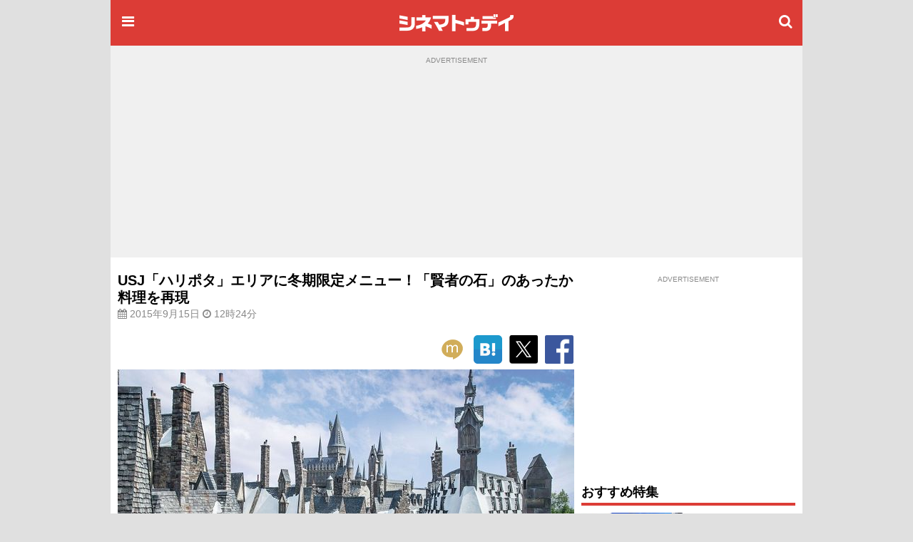

--- FILE ---
content_type: text/html;charset=UTF-8
request_url: https://www.cinematoday.jp/news/N0076530
body_size: 12675
content:
<!DOCTYPE html><html lang="ja" class="no-js">
<head>
<meta charset="UTF-8" />
<meta http-equiv="X-UA-Compatible" content="IE=edge">
<meta name="viewport" content="width=970" />
<title>USJ「ハリポタ」エリアに冬期限定メニュー！「賢者の石」のあったか料理を再現｜シネマトゥデイ</title>

<!-- Google Tag Manager -->
<script>(function(w,d,s,l,i){w[l]=w[l]||[];w[l].push({'gtm.start':
new Date().getTime(),event:'gtm.js'});var f=d.getElementsByTagName(s)[0],
j=d.createElement(s),dl=l!='dataLayer'?'&l='+l:'';j.async=true;j.src=
'https://www.googletagmanager.com/gtm.js?id='+i+dl;f.parentNode.insertBefore(j,f);
})(window,document,'script','dataLayer','GTM-P4SBSSF');</script>
<!-- End Google Tag Manager -->
<meta name="description" content="ユニバーサル・スタジオ・ジャパンで、2015年11月13日（金）から2016年1月6日（水）までの55日間、冬のシーズナルイベント「ユニバーサル・ワンダー・クリスマス」が開催される。" />
<meta name="twitter:site" content="@cinematoday" />
<meta name="twitter:label1" content="カテゴリ" />
<meta name="twitter:data1" content="映画&ドラマニュース" />
<meta property="og:locale" content="ja_JP" />
<meta property="og:type" content="article"/>
<meta property="og:url" content="https://www.cinematoday.jp/news/N0076530"/>
<meta name="article:section" content="news" />
<meta property="article:section" content="news" />
<meta property="og:title" content="USJ「ハリポタ」エリアに冬期限定メニュー！「賢者の石」のあったか料理を再現｜シネマトゥデイ"/>
<meta property="og:description" content="ユニバーサル・スタジオ・ジャパンで、2015年11月13日（金）から2016年1月6日（水）までの55日間、冬のシーズナルイベント「ユニバーサル・ワンダー・クリスマス」が開催される。"/>
<meta name="robots" content="max-image-preview:large"><meta name="twitter:card" content="summary_large_image" />
<meta property="og:image" content="https://img.cinematoday.jp/a/medsf2hvJMF0/_size_r1200x630/_v_1442297250/main.jpg"/>
<link rel="image_src" href="https://img.cinematoday.jp/a/medsf2hvJMF0/_size_r1200x630/_v_1442297250/main.jpg" type="image/jpeg" />
<meta property="og:site_name" content="シネマトゥデイ"/>
<meta property="fb:admins" content="694752734" />
<meta property="fb:app_id" content="201250703221401" />
<link rel="canonical" href="https://www.cinematoday.jp/news/N0076530" />
<meta name="original-source" content="https://www.cinematoday.jp/news/N0076530" />
<meta name="article:original-url" content="https://www.cinematoday.jp/news/N0076530" />
<meta name="apple-touch-fullscreen" content="yes" />
<link rel="apple-touch-icon" sizes="180x180" href="https://img.cinematoday.jp/img/v202306060437/cinematoday_icon-180.png" />
<link rel="apple-touch-icon-precomposed" href="https://img.cinematoday.jp/img/v202306060437/cinematoday_icon-192.png" />
<link rel="shortcut icon" href="https://img.cinematoday.jp/img/v202306060437/cinematoday_icon-192.png" />
<link rel="icon" sizes="192x192" href="https://img.cinematoday.jp/img/v202306060437/cinematoday_icon-192.png" />
<meta name="format-detection" content="telephone=no" />
<link rel="alternate" type="application/rss+xml" title="RSS2.0" href="https://www.cinematoday.jp/index.xml" />
<meta name="facebook-domain-verification" content="lz7t457r9enschrzxxcc6j02baeuct" />
<script type="application/ld+json">
[{
    "@context":"https://schema.org",
    "@type":"WebSite",
    "url":"https://www.cinematoday.jp",
    "name":"シネマトゥデイ",
    "potentialAction": {
        "@type": "SearchAction",
        "target": "https://www.cinematoday.jp/search?q={search_term_string}",
        "query-input": "required name=search_term_string"
    }
},
{
    "@context":"https://schema.org",
    "@type":"Organization",
    "url":"https://www.cinematoday.jp",
    "name":"シネマトゥデイ",
    "logo":"https://img.cinematoday.jp/img/v202306060437/cinematoday_icon-192.png",
    "sameAs":[
        "https://x.com/cinematoday",
        "https://www.facebook.com/cinematoday.jp",
        "https://www.instagram.com/cinematoday.jp/",
        "https://www.youtube.com/cinematoday"
    ]
}]
</script><script type="application/ld+json">//<![CDATA[
{"@context": "https://schema.org","@type": "NewsArticle","mainEntityOfPage": {"@type": "WebPage","@id": "https://www.cinematoday.jp/news/N0076530","url": "https://www.cinematoday.jp/news/N0076530"},"url": "https://www.cinematoday.jp/news/N0076530","headline": "USJ「ハリポタ」エリアに冬期限定メニュー！「賢者の石」のあったか料理を再現","image": "https://img.cinematoday.jp/a/medsf2hvJMF0/_size_r1200x630/_v_1442297250/main.jpg","datePublished": "2015-09-15T12:24:15+09:00","dateModified": "2015-09-15T15:07:30+09:00","author": {"@type": "Organization","name": "シネマトゥデイ"},"publisher": {"@type": "Organization","name": "シネマトゥデイ","logo": {"@type": "ImageObject","url": "https://img.cinematoday.jp/img/v202306060437/cinematoday_logo-h60.png","width": 332,"height": 60}},"description": "ユニバーサル・スタジオ・ジャパンで、2015年11月13日（金）から2016年1月6日（水）までの55日間、冬のシーズナルイベント「ユニバーサル・ワンダー・クリスマス」が開催される。"}
//]]></script>

<script type="application/ld+json">
{
  "@context": "https://schema.org",
  "@type": "BreadcrumbList",
  "itemListElement": [
    {
      "@type": "ListItem",
      "position": 1,
      "item": {
        "@id": "https://www.cinematoday.jp/",
        "name": "ホーム"
      }
    },                {
        "@type": "ListItem",
        "position": 2,
                "item": {
          "@id": "https://www.cinematoday.jp/calendar/2015/",
          "name": "2015年"
        }
              },            {
        "@type": "ListItem",
        "position": 3,
                "item": {
          "@id": "https://www.cinematoday.jp/calendar/2015/0915/",
          "name": "9月15日"
        }
              },            {
        "@type": "ListItem",
        "position": 4,
                "name": "USJ「ハリポタ」エリアに冬期限定メニュー！「賢者の石」のあったか料理を再現"
              }            ]
}
</script>
<script>
var CT=window.CT||{baseurl:{},device:function(){var e=navigator||window.navigator;return e.userAgent&&e.userAgent.match(/(iPhone|iPod)/i)||e.userAgent&&e.userAgent.match(/Android/i)&&e.userAgent.match(/Mobile/i)?"mobile":"desktop"}()};CT._ready_functions=CT._ready_functions||[],CT.ready=CT.ready||function(e){window.$&&window.$===window.jQuery?$(e):CT._ready_functions.push(e)},CT.ready(function(){document.querySelectorAll(".ct-area-link").forEach(function(e){e.addEventListener("click",function(){var e=this.querySelectorAll("a")[0].getAttribute("href");e&&(window.location.href=e)})})}),window.$=window.$||CT.ready,CT.view=CT.view||{},CT.view.menu={init:function(){var e=document.querySelectorAll(".ct-menu-toggle-btn");Array.prototype.forEach.call(e,function(e,n){e.addEventListener("click",function(e){e.stopPropagation(),e.preventDefault(),CT.view.menu.toggle()})}),document.getElementById("ct-menu-wrapper").addEventListener("transitionend",function(){CT.view.menu.isOpen()||CT.view.menu.showMenu(!1)}),$(window).scroll(CT.view.menu.onscroll)},elMenu:null,showMenu:function(e){null==this.elMenu&&(this.elMenu=document.getElementById("ct-menu-wrapper")),this.elMenu.style.display=e?"block":"none"},open:function(){this.showMenu(!0),document.documentElement.classList.add("ct-menu-open")},close:function(){document.documentElement.classList.remove("ct-menu-open")},toggle:function(){this.isOpen()?this.close():this.open()},isOpen:function(){return document.documentElement.classList.contains("ct-menu-open")},lastOpacity:0,onscroll:function(){var e=$(window),n=$("#ct-float-menu-btn"),t=e.scrollTop(),i=0;i=t<50?0:150<=t?.8:(t-50)/100*.8,CT.view.menu.lastOpacity!=i&&(i<=0?n.hide():(n.css("opacity",i),0==CT.view.menu.lastOpacity&&n.show()),CT.view.menu.lastOpacity=i)}},CT.ready(CT.view.menu.init);
CT.baseurl.desktop = 'https://www.cinematoday.jp';
CT.baseurl.mobile = 'https://www.cinematoday.jp';
CT.baseurl.api = 'https://api.cinematoday.jp';
CT.baseurl.secure = 'https://secure.cinematoday.jp';
</script>
<style>html,body,ul,ol,li,dt,dd,p,iframe,figure{margin:0;border:none;vertical-align:baseline}html,body,li,dt,dd,p,iframe,figure{padding:0}ul,ol{padding:0 0 0 1.4em}img{margin:0;padding:0;border:none;vertical-align:top}.clearfix::after{display:block;content:"";clear:both}.ct-area-link{cursor:pointer}html{font-size:16px;word-wrap:break-word}body{font-family:"Hiragino Kaku Gothic Pro","ヒラギノ角ゴ Pro W3","メイリオ","Meiryo","ＭＳ Ｐゴシック","Helvetica Neue","Helvetica","Arial",sans-serif;font-size:1rem;line-height:1.7}h1,h2,h3,h4,h5,h6{font-weight:bold;line-height:1.2;color:inherit}h1 a,h2 a,h3 a,h4 a,h5 a,h6 a{text-decoration:none;color:inherit}h1,h2,h3{margin-top:2.4rem;margin-bottom:1.2rem}h4,h5,h6{margin-top:1.2rem;margin-bottom:1.2rem}h1{font-size:1.25rem}h2{font-size:1.15rem;padding-bottom:4px;border-bottom:solid 4px #dc3c36}h3,h4,h5,h6{font-size:1rem}p{margin-bottom:1.2rem}blockquote{margin:1rem .4rem;border-left:solid .4rem #eee;padding:0 0 0 .8rem;font-family:serif;color:#666}blockquote footer{margin-top:.5rem;text-align:right;font-style:italic}blockquote footer:before{content:'\002014\00000a\00000a'}figure{margin-bottom:10px}figure.embeded{text-align:center;clear:both}figure>figcaption{padding:5px;text-align:left;font-size:80%;color:#888;line-height:1.2}a{color:#0070c9;text-decoration:none}small{font-size:80%;color:#888;font-weight:400}.kicker{border-left-style:solid;border-left-width:.4em;padding-left:.4em;color:#888;font-weight:normal}.kicker a{color:inherit}.kicker.category{border-left-color:#0000ff}.kicker.playlist{border-left-color:#e62117}.kicker.sponsored{border-left-color:#ffd700}.mb-gap{margin-bottom:10px}.mb-none{margin-bottom:0}.mt-gap{margin-top:10px}.text-center{text-align:center}.text-right{text-align:right}.text-left{text-align:left}.clear-both{clear:both}.cntnr-padded{padding:10px;overflow:hidden;*zoom:1}.cntnr-padded.against-top{padding-top:0}.cntnr-padded .fullwidth,.ct-sp .cntnr-padded .fullwidth-sp{margin-left:-10px;margin-right:-10px}.metainfo{font-size:.85rem;color:#888;margin-bottom:0;overflow:hidden;text-overflow:ellipsis}.metainfo>span{margin-right:1em;white-space:nowrap}.metainfo a{color:inherit;text-decoration:none}.feed .feed-item{margin-bottom:1.2rem}.feed .feed-item>a{display:block}.feed .feed-item a{color:inherit;text-decoration:none}.feed .feed-item h1,.feed .feed-item h2,.feed .feed-item h3,.feed .feed-item h4,.feed .feed-item h5,.feed .feed-item h6{margin-top:0;margin-bottom:0;padding-bottom:0;font-size:1rem;font-weight:normal;border:none}.feed .feed-item figure>*{display:block;position:relative;overflow:hidden;height:0;padding-top:75%}.feed .feed-item figure>* img{position:absolute;top:-1000%;bottom:-1000%;left:-1000%;right:-1000%;margin:auto}.feed.style-1col h2:after,.feed.style-2cols h2:after,.feed.style-3cols h2:after{content:"\f105";font-family:"FontAwesome";margin-left:.5em;font-size:24px;line-height:16px;vertical-align:-2px;color:#ccc}.feed.style-2cols .feed-item{width:50%;float:left}.feed.style-2cols .feed-item:nth-child(2n+1){clear:left}.feed.style-3cols .feed-item{width:33.33%;float:left}.feed.style-3cols .feed-item:nth-child(3n+1){clear:left}.feed.style-4cols .feed-item{width:25%;float:left}.feed.style-4cols .feed-item:nth-child(4n+1){clear:left}.feed.style-padding{margin-left:-5px;margin-right:-5px}.feed.style-padding .feed-item{box-sizing:border-box;padding:5px}.feed.figure-only .feed-item{margin-bottom:0}.feed.figure-only .feed-item figure{margin-bottom:0}.feed.figure-only .feed-item figure+*{display:none}.feed.style-line .feed-item{margin-bottom:0;border-bottom:solid 1px #ccc}.feed.style-line .feed-item>a{clear:both;position:relative;min-height:80px;padding-top:10px;padding-bottom:10px;padding-right:20px}.feed.style-line .feed-item>a:after{display:block;position:absolute;right:0;top:50%;margin-top:-13px;font-size:24px;line-height:24px;color:#ccc;content:"\f105";font-family:"FontAwesome"}.cntnr-padded .feed.style-line .feed-item>a{margin-left:-10px;margin-right:-10px;padding-left:10px;padding-right:25px}.cntnr-padded .feed.style-line .feed-item>a:after{right:10px}.feed.style-line .feed-item figure{margin-left:0;float:left;width:142px}.feed.style-line .feed-item figure ~ *{display:block;margin-left:150px}.feed.photo-hd .feed-item figure>*{height:0;padding-top:56.25%}.feed.photo-square .feed-item figure>*{height:0;padding-top:56.25%}.feed.photo-circle .feed-item{border:none}.feed.photo-circle .feed-item figure{width:70px}.feed.photo-circle .feed-item figure>*{border-radius:35px;height:0;padding-top:100%}.feed.fit-x .feed-item figure img{width:100%}.feed.fit-y .feed-item figure img{height:100%}#feed-loader{clear:both}.embed-responsive{position:relative;padding-bottom:56.3%;height:0;overflow:hidden}.embed-responsive.ratio-4x3{padding-bottom:75%}.embed-responsive iframe{position:absolute;top:0;left:0;width:100%;height:100%}.img-box img{display:block}.img-box.fit-x img{max-width:100%;margin-left:auto;margin-right:auto;height:auto}.img-box.fit-y img{height:100%}.img-box.square{height:0;padding-top:100%}.img-box.hd{height:0;padding-top:56.25%}.ct-pc .img-box.img-align-left{clear:both;float:left;width:250px;padding:0 .9rem .9rem 0;background:#fff}.ct-pc .img-box.img-align-right{clear:both;float:right;width:250px;padding:0 0 .9rem .9rem;background:#fff}.img-box.center{position:relative;overflow:hidden}.img-box.center img{position:absolute;top:0;left:-1000%;right:-1000%;margin-left:auto;margin-right:auto}.img-box.vcenter{position:relative;overflow:hidden}.img-box.vcenter img{position:absolute;top:-1000%;bottom:-1000%;margin-top:auto;margin-bottom:auto}.img-box .ct-placeholder{position:relative}.img-box .ct-placeholder img{position:absolute;top:50%;left:50%;transform:translate(-50%, -50%)}.ct-snsbar-holder{text-align:center;height:56px}.ct-snsbar-holder .ct-snsbar{display:block;float:right;list-style:none;height:46px;margin:5px 8px;padding:0}.ct-snsbar-holder .ct-snsbar>li{display:inline-block;height:46px}.ct-snsbar-holder .ct-snsbar>li>a{display:block;width:46px;height:46px}.ct-snsbar-holder .ct-snsbar>li>a>img{display:block;width:40px;height:40px;margin:3px 0 0 3px}.ct-snsbar-holder .ct-snsbar>li>a.ct-gplus-btn>img{width:46px;height:46px;margin:0}.ct-hashtag-holder{text-align:left}.ct-hashtag-holder .ct-hashtag{display:block;list-style:none;margin:5px 8px;padding:0;font-size:.85rem}.ct-hashtag-holder .ct-hashtag>li{display:inline-block;line-height:1.4;margin-right:5px}.ct-hashtag-holder .ct-hashtag>li>a{color:#fff;background:#aaa;padding:2px 4px;border-radius:4px}.rating-star5{display:inline-block;position:relative;width:5em}.rating-star5-on{position:absolute;top:0;left:0;color:gold;white-space:nowrap;overflow:hidden}.rating-star5-off{color:#ccc;white-space:nowrap}body{background:#e0e0e0}#ct-container{margin:0 auto;width:970px;z-index:1}#ct-content-header{padding-bottom:10px}.side-frame{background:#fff}.col-main{clear:left;float:left;width:640px}.col-sidebar{clear:right;float:right;width:300px}.old-style{font-size:12px;line-height:140%}.old-style ul,.old-style ol,.old-style dl{list-style:none;margin:0;padding:0}.old-style img{vertical-align:middle}#ct-navbar{position:relative;height:64px;width:100%;overflow:hidden;display:flex;flex-direction:row;align-items:center;color:#fff;background-color:#dc3c36}#ct-navbar .ct-icon{display:block;flex:0 1 auto;width:24px;height:24px;padding:12px;font-size:20px;line-height:20px;text-align:center;color:inherit}#ct-navbar .ct-logo{display:block;flex:1 1 auto;text-align:center}#ct-wrapper{position:relative;z-index:1;min-height:100%;background:#fff}@media screen and (max-width: 1529px){.ct-menu-open #ct-container{margin-left:280px}}#ct-menu-wrapper{background-color:#C23530;position:fixed;top:0;left:-280px;width:260px;height:100%;padding:10px;overflow-y:auto;display:none}@media screen and (min-width: 1530px){.ct-menu-open #ct-menu-wrapper{left:50%;-moz-transform:translateX(-765px);-ms-transform:translateX(-765px);-webkit-transform:translateX(-765px);transform:translateX(-765px)}}@media screen and (max-width: 1529px){.ct-menu-open #ct-menu-wrapper{left:0}}#ct-menu-wrapper>.ct-scrollview{margin-top:46px;padding-bottom:130px}#ct-menu{list-style:none;padding-left:1px;margin:0 auto;overflow:auto}#ct-menu li{margin:1px 1px 0 0}#ct-menu li .ct-a,#ct-menu li a{display:block;color:white;text-decoration:none;font-weight:bold;padding:4px 0}#ct-search-bar{position:relative}#ct-search-bar form:before{display:block;position:absolute;left:8px;top:8px;content:"\f002";font-family:"FontAwesome";font-size:18px;line-height:18px;color:#ccc}#ct-search-bar input[type="search"]{display:block;box-sizing:border-box;width:100%;padding:4px 4px 4px 32px;font-size:18px;border-radius:4px;border:solid 1px #ccc}#ct-legal-link{list-style:none;margin-top:1rem;overflow:hidden;*zoom:1}#ct-legal-link li{display:block;float:left;width:33.33%;text-align:center;font-size:0.8rem;line-height:180%}#ct-legal-link li a{color:#fff;text-decoration:none}.ct-follows{margin-top:10px}.ct-follows h4{margin:0;color:#fff}.ct-follows>div{margin:10px 0;text-align:center}.ct-follows>div a{color:#fff;margin:0 5px}figure.ct-ad{display:flex;flex-direction:column;clear:both;margin:0;padding:10px 0;line-height:1px;background:transparent}figure.ct-ad.against-top{margin-top:0;padding-top:0;background:transparent}figure.ct-ad.in-3cols-double{padding:0;background:transparent}figure.ct-ad>div{margin:auto}figure.ct-ad.away-y{margin-top:30px;margin-bottom:30px}figure.ct-ad>figcaption{font-size:x-small;color:#888;margin-bottom:5px;text-align:center}figure.ct-ad iframe{vertical-align:bottom}.position-sticky{position:-webkit-sticky;position:sticky}#ct-ad-super-banner{top:0;z-index:1024;background:#f0f0f0;min-height:250px}#ct-affiliate-box{border:1px solid #cccccc;margin:8px 0}#ct-affiliate-box h3{background-color:#cccccc;padding:4px 8px;margin:0}#ct-north-ticker{margin-top:10px;text-align:center}#ct-north-ticker .yads_ad_title,#ct-north-ticker .yads_ad_adv{display:none}#ct-north-ticker .yads_ad_item,#ct-north-ticker .yads_ad_info{display:inline-block}#ct-north-ticker .yads_ad_info{font-size:small;padding-left:2em}#ct-pageheader{margin-bottom:10px}#ct-pageheader h1{margin:0}#ct-pageheader h4{margin:.6rem 0}
</style>
<script async src="https://securepubads.g.doubleclick.net/tag/js/gpt.js"></script>
<script type="application/javascript" src="//anymind360.com/js/374/ats.js"></script>
<script>
  window.googletag = window.googletag || {cmd: []};
</script>

<script>
  googletag.cmd.push(function() {
  googletag.defineSlot('/2825920/desktop/pc_prime_rect', [[300, 250], [200, 200]], 'div-gpt-ad-1353064755972-10').addService(googletag.pubads());
  googletag.defineSlot('/2825920/desktop/pc_header', [[728, 90], [970, 90], [970, 250], [1, 1]], 'div-gpt-ad-1353064755972-2').addService(googletag.pubads());
  googletag.defineSlot('/2825920/desktop/pc_rect_1st', ['fluid', [1, 1], [640, 360], [336, 280], [300, 250], [200, 200]], 'div-gpt-ad-1353064755972-0').addService(googletag.pubads());
  googletag.defineSlot('/2825920/desktop/pc_sidebar', [[300, 250], [300, 600], [160, 600], [200, 200], [120, 600]], 'div-gpt-ad-1353064755972-5').addService(googletag.pubads());
  googletag.defineSlot('/2825920/desktop/pc_infeed_line', [[300, 100], 'fluid'], 'div-gpt-ad-1353064755972-0101').setTargeting('seq', ['1']).addService(googletag.pubads());
  googletag.defineSlot('/2825920/desktop/pc_infeed_line', [[300, 100], 'fluid'], 'div-gpt-ad-1353064755972-0102').setTargeting('seq', ['2']).addService(googletag.pubads());
  googletag.pubads().setTargeting('section', ['news']);
  googletag.pubads().setTargeting('allow_adx', ['true']);
  googletag.pubads().setTargeting('show_inread', ['true']);

  googletag.pubads().enableSingleRequest();
  googletag.pubads().disableInitialLoad();
  googletag.pubads().collapseEmptyDivs();
  googletag.enableServices();
});
</script>
</head>
<body class="ct-pc">

<!-- Google Tag Manager (noscript) -->
<noscript><iframe src="https://www.googletagmanager.com/ns.html?id=GTM-P4SBSSF"
height="0" width="0" style="display:none;visibility:hidden"></iframe></noscript>
<!-- End Google Tag Manager (noscript) -->
<div id="ct-container">
<div id="ct-global-header">
<div id="ct-content-header" class="side-frame">
<header id="ct-navbar" style="">
<a href="#" class="ct-menu-toggle-btn ct-icon"><i class="fa fa-bars"></i></a>
<a href="/" class="ct-logo"><img src="https://img.cinematoday.jp/img/v202110200346/cinematoday_title.png" alt="シネマトゥデイ" width="176" height="40" /></a>
<a href="/search" class="ct-icon"><i class="fa fa-search" aria-hidden="true"></i></a>

</header><nav id="ct-menu-wrapper" style="z-index:99999999;">
<div class="ct-scrollview">
<ul id="ct-menu">
<li><a href="/">ホーム</a></li>
<li><a href="/news/">ニュース</a></li>
<li><a href="/page/">特集・連載</a></li>
<li><a href="/interview/">インタビュー</a></li>
<li><a href="/video/">予告編・動画</a></li>
<li><a href="/gallery/">フォトギャラリー</a></li>
<li><a href="/review/">映画短評</a></li>
<li><a href="/movie/release/">映画情報</a></li>
</ul>

<section class="ct-follows">
<h4>シネマトゥデイをフォロー</h4>
<div>
<a href="https://twitter.com/cinematoday"><img src="https://img.cinematoday.jp/img/v202311301558/Twitter_Social_Icon_Circle_Color.png" alt="Twitter" width="40" height="40"></a>
<a href="https://www.facebook.com/cinematoday.jp"><img src="https://img.cinematoday.jp/img/f_logo_RGB-Blue_58.png" alt="Facebook" width="40" height="40"></a>
<a href="https://www.instagram.com/cinematoday.jp/"><img src="https://img.cinematoday.jp/img/ig_glyph-logo_May2016.png" alt="Instagram" width="40" height="40"></a>
<a href="https://www.youtube.com/cinematoday"><img src="https://img.cinematoday.jp/img/youtube_social_circle_red.png" alt="YouTube" width="40" height="40"></a>
</div>
<div>
<a href="https://line.me/R/ti/p/%40oa-cinematoday"><img height="36" alt="友だち追加" src="https://scdn.line-apps.com/n/line_add_friends/btn/ja.png"></a>
</div>
</section>

<ul id="ct-legal-link">
<li><a href="/pub/contact">お問い合わせ</a></li>
<li><a href="/pub/privacy">プライバシー</a></li>
<li><a href="/pub/terms">利用規約</a></li>
<li><a href="/pub/jobs">採用情報</a></li>
<li><a href="https://info.cinematoday.jp/">運営会社</a></li>
</ul>

</div>
</nav><figure id="ct-ad-super-banner" class="ct-ad">
<figcaption>ADVERTISEMENT</figcaption>
<div id='div-gpt-ad-1353064755972-2' style="min-height:250px">

<script>
googletag.cmd.push(function() { googletag.display('div-gpt-ad-1353064755972-2'); });
</script>

</div>
</figure>
<script>

$(function() {
  var adFrame = $("#ct-ad-super-banner iframe");
  if (adFrame) {
    adFrame.on('load', function() {
      var doc = this.contentDocument;
      if (doc) {
        var cci = doc.getElementById('cci-billboad');
        if (cci && $(cci).height() == 90) {
          adFrame.height(90);
        }
      }
    })
  }
});

</script>
<div id="ct-north-ticker">
</div>
</div>
</div>
<div class="side-frame">
<div class="cntnr-padded against-top">
<div class="col-main">

<main id="main-interview">
<article class="text">
<header id="ct-pageheader">
<h1>USJ「ハリポタ」エリアに冬期限定メニュー！「賢者の石」のあったか料理を再現</h1>
<p class="metainfo">
  <time datetime="2015-09-15T03:24:15+00:00">
  <span class="published"><i class="fa fa-calendar" aria-hidden="true"></i> 2015年9月15日</span>
  <span class="published-time"><i class="fa fa-clock-o" aria-hidden="true"></i> 12時24分</span>
  </time>
</p>
</header>
<div class="fullwidth">
<div class="ct-hashtag-holder">
<ul class="ct-hashtag">
</ul>
</div><div class="ct-snsbar-holder">
<ul class="ct-snsbar">
<li><a href="https://mixi.jp/share.pl?u=https%3A//www.cinematoday.jp%2Fnews%2FN0076530&amp;k=1a6670a3420f4d0aaa59a727ddfa2611ea3c0cce"
    class="ct-sns-btn ct-mixi-btn" target="_blank"><img src="https://img.cinematoday.jp/img/socials/v201610032030/m_balloon_icon.png" alt="mixiチェック" /></a></li>
<li><a href="https://b.hatena.ne.jp/entry/" data-hatena-bookmark-layout="simple"
    class="hatena-bookmark-button ct-line-btn" target="_blank"><img src="https://img.cinematoday.jp/img/socials/v201610032030/hatenabookmark-logo.png" alt="このエントリーをはてなブックマークに追加" /></a></li>
<li><a href="https://twitter.com/intent/tweet?text=USJ%E3%80%8C%E3%83%8F%E3%83%AA%E3%83%9D%E3%82%BF%E3%80%8D%E3%82%A8%E3%83%AA%E3%82%A2%E3%81%AB%E5%86%AC%E6%9C%9F%E9%99%90%E5%AE%9A%E3%83%A1%E3%83%8B%E3%83%A5%E3%83%BC%EF%BC%81%E3%80%8C%E8%B3%A2%E8%80%85%E3%81%AE%E7%9F%B3%E3%80%8D%E3%81%AE%E3%81%82%E3%81%A3%E3%81%9F%E3%81%8B%E6%96%99%E7%90%86%E3%82%92%E5%86%8D%E7%8F%BE&amp;url=https%3A//www.cinematoday.jp%2Fnews%2FN0076530&amp;via=cinematoday"
    class="ct-sns-btn ct-tweet-btn" target="_blank"><img src="https://img.cinematoday.jp/img/socials/v202311301558/twitter_80x80.png" alt="ツイート" /></a></li>
<li><a href="https://facebook.com/share.php?u=https%3A//www.cinematoday.jp%2Fnews%2FN0076530"
    class="ct-sns-btn ct-facebook-share-btn" target="_blank"><img src="https://img.cinematoday.jp/img/socials/v201610032030/FB-f-Logo__blue_100.png" alt="シェア" /></a></li>
</ul>
<script src="https://b.st-hatena.com/js/bookmark_button.js" async="async"></script>
</div></div>
<figure class="img-box fit-x ct-main-img ct-wrapper"><div class="ct-placeholder"><div style="padding-top: 66.56%"></div><img src="https://img.cinematoday.jp/a/medsf2hvJMF0/_size_640x/_v_1442297250/main.jpg" alt="屋根に積もる雪やツララが冬にぴったり"></div><figcaption>屋根に積もる雪やツララが冬にぴったり - TM &amp; (C) Warner Bros. Entertainment Inc. Harry Potter Publishing Rights (C) JKR. (s15)</figcaption></figure>
<p>　ユニバーサル・スタジオ・ジャパンで、2015年11月13日（金）から2016年1月6日（水）までの55日間、冬のシーズナルイベント「ユニバーサル・ワンダー・クリスマス」が開催される。</p>
<p><a  href="https://www.cinematoday.jp/gallery/E0008216">クリスマス仕様のミニオンがかわいすぎ！フォトギャラリー</a></p>
<p>　2年目を迎えた「ウィザーディング・ワールド・オブ・ハリー・ポッター」では、魔法界の不思議な飲み物バタービールの冬限定<a  href="https://www.cinematoday.jp/name/%E3%83%90%E3%83%BC%E3%82%B8%E3%83%A7%E3%83%B3">バージョン</a>「ホット・バタービール」に加え、原作「ハリー・ポッターと賢者の石」に登場した冬の温かいメニューが新登場。豪華な大皿料理には、ウィンターシーズンらしいボリュームあるチキンの丸焼きに英国伝統のグレービーソースとクランベリーソース、色とりどりの温野菜が添えられ、原作の中でハリーが生まれて初めて目にする豪華で心温まる料理を再現する。</p>
<p>　また、エンターテインメント業界で世界的権威を誇るティア・アワードにおいて、最高の栄誉「アウトスタンディング・アチーブメント賞」を受賞したクリスマスライブショーが、今年は「天使のくれた奇跡III～The Voice of an Angel～」として、<a  href="https://www.cinematoday.jp/name/%E3%82%B9%E3%83%88%E3%83%BC%E3%83%AA%E3%83%BC">ストーリー</a>も演出も一新。そのほか大人気キャラクター、ミニオンも登場するクリスマスパレード「サンタのトイ・マーチ」など盛りだくさん。ミニオンのクリスマス限定グッズも登場する。（編集部・中山雄一朗）</p><figure id="ct-ad-inread" class="ct-ad away-y away-y">
<figcaption>ADVERTISEMENT</figcaption>
<div id='div-gpt-ad-1353064755972-0'>

<script>
googletag.cmd.push(function() { googletag.display('div-gpt-ad-1353064755972-0'); });
</script>

</div>
</figure>

<div class="ct-hashtag-holder">
<ul class="ct-hashtag">
</ul>
</div>
</article>


<nav id="related-articles" class="clear-both">
<h2>関連記事</h2>
<ul>
<li><a href="https://www.cinematoday.jp/page/A0004445">【今週のクローズアップ】進撃×エヴァ×モンハン×バイオファンよ集え！USJクールジャパンレポ！</a></li>
<li><a href="https://www.cinematoday.jp/page/A0004619">【今週のクローズアップ】妖怪ウォッチ・ワンピース・バイオ！USJの夏が今年もアツい</a></li>
<li><a href="https://www.cinematoday.jp/news/N0103166">篠原涼子、広瀬すずら出演『SUNNY』など注目作7選</a></li>
<li><a href="https://www.cinematoday.jp/news/N0103087">バーフバリ監督が大ハッスル！『マガディーラ』海外版ポスター＆メイキングカット公開</a></li>
<li><a href="https://www.cinematoday.jp/news/N0102748">バーフバリの原点『マガディーラ　勇者転生』テンションMAXな予告編！</a></li>
</ul>
<div id="_popIn_recommend_text"></div>
</nav>
<div id="ct-ad-streaming" style="display: none;">
  <h2>関連作品を配信サイトで視聴</h2>
  <p style="font-size:.9rem;color:#777;padding-left:1em;text-indent:-1em;">※VODサービスへのリンクにはアフィリエイトタグが含まれており、リンク先での会員登録や購入などでの収益化を行う場合があります。</p>
  <div class="row">
      <div class="col-4">
      <div class="card ct-ad-streaming-content">
        <a class="ct-link">
          <img class="align-item card-img-top ct-ad-streaming-img">
        </a>
      </div>
      <div class="card-body text-center ct-ad-streaming-title">
        <a class="ct-link">
          <h5></h5>
        </a>
      </div>
    </div>
      <div class="col-4">
      <div class="card ct-ad-streaming-content">
        <a class="ct-link">
          <img class="align-item card-img-top ct-ad-streaming-img">
        </a>
      </div>
      <div class="card-body text-center ct-ad-streaming-title">
        <a class="ct-link">
          <h5></h5>
        </a>
      </div>
    </div>
      <div class="col-4">
      <div class="card ct-ad-streaming-content">
        <a class="ct-link">
          <img class="align-item card-img-top ct-ad-streaming-img">
        </a>
      </div>
      <div class="card-body text-center ct-ad-streaming-title">
        <a class="ct-link">
          <h5></h5>
        </a>
      </div>
    </div>
      <div class="col-4">
      <div class="card ct-ad-streaming-content">
        <a class="ct-link">
          <img class="align-item card-img-top ct-ad-streaming-img">
        </a>
      </div>
      <div class="card-body text-center ct-ad-streaming-title">
        <a class="ct-link">
          <h5></h5>
        </a>
      </div>
    </div>
      <div class="col-4">
      <div class="card ct-ad-streaming-content">
        <a class="ct-link">
          <img class="align-item card-img-top ct-ad-streaming-img">
        </a>
      </div>
      <div class="card-body text-center ct-ad-streaming-title">
        <a class="ct-link">
          <h5></h5>
        </a>
      </div>
    </div>
    </div>
</div>
<script>
const ctAdStreamingType = "news";
const ctAdStreamingId = "N0076530";
$(function(){$.getJSON("/data/adstreaming",{pageType:ctAdStreamingType,id:encodeURI(ctAdStreamingId)},function(e){if(0<e.result.length){var l=$(".ct-ad-streaming-content");$("#ct-ad-streaming").css("display",""),e.services.forEach(function(e){$("div.ct-ad-streaming-title").append('<a data-google-interstitial="false" class="link-ad link-'+e.id.toLowerCase()+' link-disabled" href="'+e.param+'">'+e.name+"で見る</a>")}),e.result.forEach(function(n,r){$(l[r]).children("a.ct-link").attr("href","/movie/"+n.movie_id).children("img").attr("src",n.img),$(l[r]).next().children("a.ct-link").attr("href","/movie/"+n.movie_id).children("h5").append($('<div class="ct-ad-streaming-movie-title">'+n.title+"</div>")),n.services.forEach(function(e,t){var i=$(l[r]).next().children("a.link-"+e.toLowerCase()),a=i.attr("href");i.attr("href",n.urls[t]+"&"+a).removeClass("link-disabled")})}),e.result.length<5&&$(l.slice(e.result.length,5)).each(function(e,t){$(t).parent().remove()})}})});
</script>
</main>

<div class="fullwidth">
<div class="ct-snsbar-holder">
<ul class="ct-snsbar">
<li><a href="https://mixi.jp/share.pl?u=https%3A//www.cinematoday.jp%2Fnews%2FN0076530&amp;k=1a6670a3420f4d0aaa59a727ddfa2611ea3c0cce"
    class="ct-sns-btn ct-mixi-btn" target="_blank"><img src="https://img.cinematoday.jp/img/socials/v201610032030/m_balloon_icon.png" alt="mixiチェック" /></a></li>
<li><a href="https://b.hatena.ne.jp/entry/" data-hatena-bookmark-layout="simple"
    class="hatena-bookmark-button ct-line-btn" target="_blank"><img src="https://img.cinematoday.jp/img/socials/v201610032030/hatenabookmark-logo.png" alt="このエントリーをはてなブックマークに追加" /></a></li>
<li><a href="https://twitter.com/intent/tweet?text=USJ%E3%80%8C%E3%83%8F%E3%83%AA%E3%83%9D%E3%82%BF%E3%80%8D%E3%82%A8%E3%83%AA%E3%82%A2%E3%81%AB%E5%86%AC%E6%9C%9F%E9%99%90%E5%AE%9A%E3%83%A1%E3%83%8B%E3%83%A5%E3%83%BC%EF%BC%81%E3%80%8C%E8%B3%A2%E8%80%85%E3%81%AE%E7%9F%B3%E3%80%8D%E3%81%AE%E3%81%82%E3%81%A3%E3%81%9F%E3%81%8B%E6%96%99%E7%90%86%E3%82%92%E5%86%8D%E7%8F%BE&amp;url=https%3A//www.cinematoday.jp%2Fnews%2FN0076530&amp;via=cinematoday"
    class="ct-sns-btn ct-tweet-btn" target="_blank"><img src="https://img.cinematoday.jp/img/socials/v202311301558/twitter_80x80.png" alt="ツイート" /></a></li>
<li><a href="https://facebook.com/share.php?u=https%3A//www.cinematoday.jp%2Fnews%2FN0076530"
    class="ct-sns-btn ct-facebook-share-btn" target="_blank"><img src="https://img.cinematoday.jp/img/socials/v201610032030/FB-f-Logo__blue_100.png" alt="シェア" /></a></li>
</ul>
<script src="https://b.st-hatena.com/js/bookmark_button.js" async="async"></script>
</div></div>
<div id="cinematoday_comment"></div>
<nav aria-label="Page navigation" class="mt-gap mb-gap">
  <ul class="pagination justify-content-center">
          <li class="page-item"><a class="page-link" href="/news/N0076529">&laquo; 前の記事</a></li>
              <li class="page-item"><a class="page-link" href="/calendar/"><i class="fa fa-calendar" aria-hidden="true"></i></a></li>
              <li class="page-item"><a class="page-link" href="/news/N0076521">次の記事 &raquo;</a></li>
      </ul>
</nav>

<script type="text/javascript" async="async" src="//widgets.outbrain.com/outbrain.js"></script>
<div class="OUTBRAIN" data-src="https://www.cinematoday.jp/news/N0076530" data-widget-id="AR_1"></div>
</div>
<aside class="col-sidebar">
  <figure class="ct-ad against-top" style="min-height:250px;">
  <figcaption>ADVERTISEMENT</figcaption>
  
  <!-- /2825920/pc_pre_prime -->
  <div id='div-gpt-ad-1353064755972-10'>
  <script>
  googletag.cmd.push(function() { googletag.display('div-gpt-ad-1353064755972-10'); });
  </script>
  </div>
  
  </figure>
<section id="ct-widget-recommendation">
<h2 class="mb-none">おすすめ特集</h2>
<div class="feed style-line photo-hd fit-y">

<div class="feed-item ct-ydn">
<div id='div-gpt-ad-1353064755972-0101'>
<script>
googletag.cmd.push(function() { googletag.display('div-gpt-ad-1353064755972-0101'); });
</script>
</div>
</div>

<div class="feed-item ct-ydn">
<div id='div-gpt-ad-1353064755972-0102'>
<script>
googletag.cmd.push(function() { googletag.display('div-gpt-ad-1353064755972-0102'); });
</script>
</div>
</div>
</div>
</section>
<section id="kyujin-box__section">
<div id="kyujin-box__header">
提供：<a href="https://xn--pckua2a7gp15o89zb.com/"><img src="https://img.cinematoday.jp/img/kyujinbox-logo-h18.png" width="83" height="18"></a>
</div>
<h2 class="mb-none">求人情報</h2>
<div id="kyujin-box">
</div>
<script src="https://img.cinematoday.jp/js/wp/kyujinbox.min.js"></script>
<style>#kyujin-box__section{display:none;}</style>
</section><figure class="ct-ad">
<figcaption>ADVERTISEMENT</figcaption>
<div id='div-gpt-ad-1353064755972-5'>

<script>
googletag.cmd.push(function() { googletag.display('div-gpt-ad-1353064755972-5'); });
</script>

</div>
</figure>
<section id="ct-widget-subscribe">
<h2>シネマトゥデイをフォロー</h2>
<div>
<a href="https://twitter.com/cinematoday"><img src="https://img.cinematoday.jp/img/v202311301558/Twitter_Social_Icon_Circle_Color.png" alt="Twitter" width="40" height="40"></a>
<a href="https://www.facebook.com/cinematoday.jp"><img src="https://img.cinematoday.jp/img/f_logo_RGB-Blue_58.png" alt="Facebook" width="40" height="40"></a>
<a href="https://www.instagram.com/cinematoday.jp/"><img src="https://img.cinematoday.jp/img/ig_glyph-logo_May2016.png" alt="Instagram" width="40" height="40"></a>
<a href="https://www.youtube.com/cinematoday"><img src="https://img.cinematoday.jp/img/youtube_social_circle_red.png" alt="YouTube" width="40" height="40"></a>
</div>
</section></aside>
</div>

<div class="fullwidth text-center" style="margin-top:10px">
<figure class="ct-ad ct-ad-inbody">
<figcaption>ADVERTISEMENT</figcaption>
<div class="ad-lazy-loading-adsense" style="width:100%" data-ad-slot="9185581993"></div>
</figure>
</div>
<div id="ct-bottom">

<ol id="ct-breadcrumb"><li><a href="/"><i class="fa fa-home" aria-hidden="true"></i></a></li><li><a href="https://www.cinematoday.jp/calendar/2015/"><span>2015年</span></a></li><li><a href="https://www.cinematoday.jp/calendar/2015/0915/"><span>9月15日</span></a></li><li><span>USJ「ハリポタ」エリアに冬期限定メニュー！「賢者の石」のあったか料理を再現</span></li></ol>
<dl id="ct-bottom-links">
<dt>特集</dt>
<dd>
  <ul>
  <li><a href="/sp/oscars/">アカデミー賞</a></li>
  <li><a href="/sp/tiff/">東京国際映画祭</a></li>
  <li><a href="/sp/ctiff">トロント国際映画祭</a></li>
  <li><a href="/sp/cannes/">カンヌ国際映画祭</a></li>
  <li><a href="/sp/venezia">ベネチア国際映画祭</a></li>
  <li><a href="/sp/berlin">ベルリン国際映画祭</a></li>
  <li><a href="/sp/emmys/">エミー賞</a></li>
  </ul>
</dd>

<dt>連載</dt>
<dd>
  <ul>
  <li><a href="/cat/recommend/list">今月の5つ星</a></li>
  <li><a href="/cat/closeup/list">今週のクローズアップ</a></li>
  <li><a href="/cat/ikemen/list">イケメン調査隊</a></li>
  <li><a href="/cat/column/list">エンターテイメントコラム</a></li>
  <li><a href="/cat/matome/list">まとめ</a></li>
  </ul>
</dd>
<dt>&nbsp;</dt>
<dd>
  <ul>
  <li><a href="/cat/womanrushhour/list">映画たて・よこ・ななめ見！</a></li>
  <li><a href="/cat/seiyu/list">声優伝説</a></li>
  <li><a href="/cat/world_festivals/list">ぐるっと！世界の映画祭</a></li>
  <li><a href="/cat/ushot/list">最新！全米HOTムービー</a></li>
  </ul>
</dd>


<dt>注目の映画</dt>
<dd>
<ul>
<li><a href="https://www.cinematoday.jp/movie/T0031533">教場 Requiem</a></li>
<li><a href="https://www.cinematoday.jp/movie/T0031809">死の天使　ヨーゼフ・メンゲレ</a></li>
<li><a href="https://www.cinematoday.jp/movie/T0031344">レンタル・ファミリー</a></li>
<li><a href="https://www.cinematoday.jp/movie/T0031820">ザ・クロウ</a></li>
<li><a href="https://www.cinematoday.jp/movie/T0031312">アベンジャーズ／ドゥームズデイ</a></li>
</ul>
</dd>

<dt>映画情報</dt>
<dd>
  <ul>
  <li><a href="/page">最新記事</a></li>
  <li><a href="/movie/release">今週の公開作品</a></li>
  <li><a href="/movie/?type=bojp_weekend">興行成績ランキング</a></li>
  <li><a href="/movie/">注目作品ランキング</a></li>
  <li><a href="/review/">映画短評</a></li>
  <li><a href="/interview/">インタビュー</a></li>
  <li><a href="/present">プレゼント</a></li>
  </ul>
</dd>

<dt>サイト</dt>
<dd>
  <ul>
  <li><a href="/ent/">VODトゥデイ</a></li>
  </ul>
</dd>

</dl><div id="ct-foot">
<div class="ct-copyright">
Copyright &copy; 2000-2026 CINEMATODAY, Inc. All rights reserved.
</div>
<ul class="ct-link">
<li><a href="/pub/contact" title="お問い合わせ">お問い合わせ</a></li>
<li><a href="/pub/privacy" title="プライバシーについて">プライバシーについて</a></li>
<li><a href="/pub/terms" title="利用規約">利用規約</a></li>
<li><a href="/pub/jobs" title="採用情報">採用情報</a></li>
<li><a href="https://info.cinematoday.jp/" title="運営会社">運営会社</a></li>
</ul>
</div></div>
</div></div><noscript id="deferred-styles">
<link href="https://img.cinematoday.jp/css/v202306060437/desktop2.min.css" rel="stylesheet" />
<link href="//netdna.bootstrapcdn.com/font-awesome/4.1.0/css/font-awesome.min.css" rel="stylesheet" />
<link href="https://img.cinematoday.jp/a/medsf2hvJMF0/_v_1442297250/custom.css" rel="stylesheet" /></noscript>

<script>delete window.$;</script>
<script src="https://ajax.googleapis.com/ajax/libs/jquery/2.2.0/jquery.min.js"></script>
<script src="https://img.cinematoday.jp/js/v202306060437/ResizeSensor.js"></script>
<script src="https://img.cinematoday.jp/js/v202306060437/desktop2.min.js"></script>

<script async src="https://pagead2.googlesyndication.com/pagead/js/adsbygoogle.js?client=ca-pub-8840719142781630"
     crossorigin="anonymous"></script>
<script>
document.addEventListener("DOMContentLoaded", () => {
  const observer = new IntersectionObserver((entries) => {
    const entry = entries[0];
    //entries.forEach((entry) => {
      if (entry.isIntersecting && !entry.target.getAttribute('data-ad-rendered')) {
        const slot = entry.target.getAttribute('data-ad-slot')
        if (slot) {
          // 広告ユニットを作成
          const ad = document.createElement('ins');
          ad.className = 'adsbygoogle';
          ad.style.display = 'block';
          ad.setAttribute('data-ad-client', 'ca-pub-8840719142781630');
          ad.setAttribute('data-ad-slot', slot);
          ad.setAttribute('data-ad-format', 'auto');
          ad.setAttribute('data-full-width-responsive', 'true')
              
          // 広告を挿入
          entry.target.appendChild(ad);
          entry.target.setAttribute('data-ad-rendered', 'true')
              
          // AdSenseスクリプトを再読み込み
          setTimeout(() => {
            (adsbygoogle = window.adsbygoogle || []).push({});
          }, 100)
        }
      }
    //})
  }, {
    rootMargin: '300px 0px 300px 0px'
  })
  document.querySelectorAll(".ad-lazy-loading-adsense").forEach((el) => {
    observer.observe(el)
  })
})
</script>


<script>window.twttr = (function(d, s, id) {
  var js, fjs = d.getElementsByTagName(s)[0],
    t = window.twttr || {};
  if (d.getElementById(id)) return t;
  js = d.createElement(s);
  js.id = id;
  js.src = "https://platform.twitter.com/widgets.js";
  fjs.parentNode.insertBefore(js, fjs);

  t._e = [];
  t.ready = function(f) {
    t._e.push(f);
  };

  return t;
}(document, "script", "twitter-wjs"));</script>

<script>
  window.fbAsyncInit = function() {
    FB.init({
      appId      : '201250703221401',
      xfbml      : true,
      version    : 'v2.8'
    });
    FB.AppEvents.logPageView();
  };

  (function(d, s, id){
     var js, fjs = d.getElementsByTagName(s)[0];
     if (d.getElementById(id)) {return;}
     js = d.createElement(s); js.id = id;
     js.src = "//connect.facebook.net/ja_JP/sdk.js";
     fjs.parentNode.insertBefore(js, fjs);
   }(document, 'script', 'facebook-jssdk'));
</script>
<script>
var CT = window.CT || {};
CT.pageviews = CT.pageviews || {};
CT.pageviews.page_category = "news";
CT.pageviews.page_id = "N0076530";
CT.pageviews.editor = "u1ro2213";
</script>

<script>
document.addEventListener('DOMContentLoaded', (event) => {
  document.addEventListener('contextmenu', (e) => {
    if (e.target.tagName === 'IMG') {
      e.preventDefault();
    }
  })
  document.addEventListener('dragstart', (e) => {
    if (e.target.tagName === 'IMG') {
      e.preventDefault();
    }
  })
});
</script>
</body>
</html><!-- 1768760009 -->

--- FILE ---
content_type: text/html; charset=utf-8
request_url: https://www.google.com/recaptcha/api2/aframe
body_size: 165
content:
<!DOCTYPE HTML><html><head><meta http-equiv="content-type" content="text/html; charset=UTF-8"></head><body><script nonce="VTAR559vt5uHVWPPqiNPag">/** Anti-fraud and anti-abuse applications only. See google.com/recaptcha */ try{var clients={'sodar':'https://pagead2.googlesyndication.com/pagead/sodar?'};window.addEventListener("message",function(a){try{if(a.source===window.parent){var b=JSON.parse(a.data);var c=clients[b['id']];if(c){var d=document.createElement('img');d.src=c+b['params']+'&rc='+(localStorage.getItem("rc::a")?sessionStorage.getItem("rc::b"):"");window.document.body.appendChild(d);sessionStorage.setItem("rc::e",parseInt(sessionStorage.getItem("rc::e")||0)+1);localStorage.setItem("rc::h",'1768760015119');}}}catch(b){}});window.parent.postMessage("_grecaptcha_ready", "*");}catch(b){}</script></body></html>

--- FILE ---
content_type: text/javascript; charset=utf-8
request_url: https://secure.cinematoday.jp/api/v1.0/messages/breaking_news?limit=1&callback=jQuery220001240094789193158_1768760011612&_=1768760011613
body_size: 88
content:
/**/ typeof jQuery220001240094789193158_1768760011612 === 'function' && jQuery220001240094789193158_1768760011612({"messages":[{"published":"2025-06-25T22:14:22.004Z","id":"1750889662004"}]});

--- FILE ---
content_type: application/javascript; charset=utf-8
request_url: https://fundingchoicesmessages.google.com/f/AGSKWxVvIJPKWvS-hjjzophprhYemTO8lYMRi1BXtW39dpreEOi5cN8CXW5GG2MkD0EzSWUOd_r27Z2WioZ1toSg5NIR4uen79BKy_qCzGM8YDB7RefSyMyWCc7Gi2ea6Gmnpm2-Dn-K6UlllHbaaAZx8PdhCiy4hnquWojg7KsNPn0sMSRFxM7Bs7P8JF78/_/n/adv_/googlead1./adjsmp./1afr.php?/floating-ad-
body_size: -1292
content:
window['f32c5b6e-b1d7-401f-b82e-e8b7dcc0a4bf'] = true;